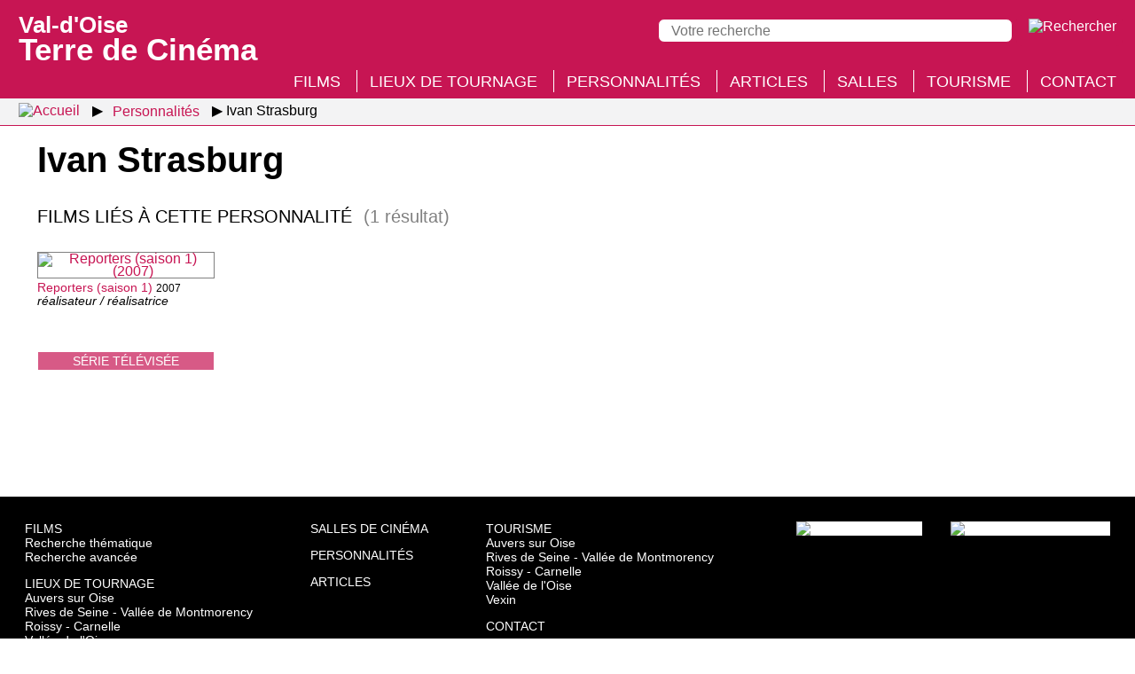

--- FILE ---
content_type: text/html; charset=UTF-8
request_url: https://valdoise.terredecinema.fr/fr/personnalites/338/ivan-strasburg/s2-1
body_size: 2923
content:
<!DOCTYPE html>
<html lang="fr" xml:lang="fr" 
itemscope itemtype="http://schema.org/WebPage" xmlns:og="http://ogp.me/ns#" xmlns:fb="http://www.facebook.com/2008/fbml">
<head>
<meta http-equiv="X-UA-Compatible" content="IE=edge,chrome=1" />
<meta name="viewport" content="width=device-width, initial-scale=1.0, user-scalable=yes" />
<meta http-equiv="content-type" content="text/html; charset=UTF-8" />
<meta http-equiv="content-language" content="fr">
<link rel="stylesheet" type="text/css" media="all" href="https://valdoise.terredecinema.fr/header.css" />
<title>Ivan Strasburg - Val-d'Oise : Terre de Cinéma</title>
<meta name="description" property="og:description" itemprop="description" content="Ivan Strasburg : films, articles..." />
<meta name="keywords" itemprop="keywords" content="ivan strasburg, val d'oise, cinéma" />
<link rel="canonical" itemprop="url" href="https://valdoise.terredecinema.fr/fr/personnalites/338/ivan-strasburg/s2-1" />
<meta property="og:url" content="http://valdoise.terredecinema.fr/fr/personnalites/338/ivan-strasburg/s2-1" />
<meta property="og:locale" content="fr_FR" />
<meta name="robots" content="index,follow,NOODP" />
<link rel="shortcut icon" href="https://valdoise.terredecinema.fr/favicon.ico" type="image/x-icon" />
<link rel="apple-touch-icon" href="https://valdoise.terredecinema.fr/apple-touch-icon.png" />
<link itemprop="image" property="og:image" rel="image_src" content="https://valdoise.terredecinema.fr/favicon.png" href="https://valdoise.terredecinema.fr/favicon.png" />
<meta property="og:site_name" content="Val d'Oise terre de cinéma" />
<meta property="og:type" content="website" />
<meta property="og:title" itemprop="name" content="Ivan Strasburg" />
<style type="text/css">img.nzc_svg{height:35px;width:auto;}</style>
<link rel="stylesheet" type="text/css" media="all" href="/styles.css" />
</head>
<body id="page_s-2-1">
<header>
	<div id="header">
		<div id="menu_panneau_nzcPanneauBtnOuvrir" title="Menu" class="nzcPanneauBtnOuvrir">
			<label title="Menu" class="nzcIconeBurger">
				<span>&nbsp;</span>
				<span>&nbsp;</span>
				<span>&nbsp;</span>
			</label>
		</div>

		<div id="header_titre" title="Val-d'Oise : Terre de Cinéma">
			<a href="/fr/accueil/s0"><span>Val-d'Oise </span>Terre de Cinéma</a>
		</div>

		<div id="header_outils">
			<div id="recherche_panneau_nzcPanneauBtnOuvrir" title="Recherche" class="nzcPanneauBtnOuvrir">
				<!--[if gte IE 9]><!-->
					<img class="nzc_svg" src="/design/svg/icone_rechercher.svg" alt="Rechercher" />
				<!--<![endif]-->
				<!--[if lte IE 8]>
					<img src="/design/png/icone_rechercher.png" alt="Rechercher" />
				<![endif]-->
			</div>
		</div>
		<div id="header_recherche_panneau" class="version_desktop">
			<form method="post" action="/fr/accueil/s0-3">
				<input type="search" name="q" placeholder="Votre recherche" value="" required maxlength="500" /> 
				<input type="submit" value="Rechercher" class="version_mobile" />
				<input type="image" src="/design/svg/icone_rechercher.svg" alt="Rechercher" title="Rechercher" />
				</form>
		</div>
	</div>
</header>
<div id="menu_panneau" class="nzcPanneau nzcPanneauGauche">
	<span id="menu_panneau_nzcPanneauBtnFermer" class="nzcPanneauBtnFermer">&times;</span>
	<div class="nzcPanneauContenu">
		<h2>Menu</h2>
		<ul>
								<li class="version_mobile"><a href="/fr/accueil/s0">Accueil</a></li>
								<li><a href="/fr/films/s1">Films</a></li>
								<li><a href="/fr/lieux-de-tournage/s3">Lieux de tournage</a></li>
								<li><a href="/fr/personnalites/s2" class="selected">Personnalités</a></li>
								<li><a href="/fr/articles/articles/s4/p1">Articles</a></li>
								<li><a href="/fr/salles-de-cinema-du-val-d-oise/s7">Salles</a></li>
								<li><a href="/fr/activites-touristiques/s5">Tourisme</a></li>
								<li><a href="/fr/accueil/s0-1">Contact</a></li>
		</ul>
	</div>
</div>
<div id="recherche_panneau" class="nzcPanneau nzcPanneauDroite">
	<span class="nzcPanneauBtnFermer">&times;</span>
	<div class="nzcPanneauContenu">
		<h2>Recherche</h2>
		<form method="post" action="/fr/accueil/s0-3">
			<input type="search" name="q" placeholder="Votre recherche" value="" required maxlength="500" /> 
			<input type="submit" value="Rechercher" class="version_mobile" />
			<input type="image" class="version_desktop" src="/design/svg/icone_rechercher_desktop.svg" alt="Rechercher" title="Rechercher" />
		</form>
	</div>
</div>
		<nav id="breadcrumb"><ul>
			<li class="fil_ariane_accueil"><a href="/fr/accueil/s0"><img src="/design/svg/home.svg" title="Accueil" alt="Accueil" /></a></li>
			<li><a href="/fr/personnalites/s2"><span>Personnalités</span></a></li>
			<li class="fil_ariane_fin"><span>Ivan Strasburg</span></li>
		</ul></nav>
<h1>Ivan Strasburg</h1>
<div class="conteneur">
		<h2 class="liste_resultats_h">Films liés à cette personnalité <span>(1 résultat)</span></h2>
		<div class="liste">
	<div class="film_apercu">
		<figure title="Reporters (saison 1) (2007) © DR">
		<figcaption class="type_de_production">série télévisée</figcaption>
		<a href="/fr/films/445/film-reporters-saison-1/s1-1"><picture><source type="image/webp" srcset="/img/films/0/445/445_vignettewebp-w200.webp" /><img loading="lazy" class="img" alt="Reporters (saison 1) (2007)" title="Reporters (saison 1) (2007)" 
		src="/img/films/0/445/445_vignette-w200.jpg" /></picture></a>
			<figcaption><a href="/fr/films/445/film-reporters-saison-1/s1-1">Reporters (saison 1)</a> <small>2007</small><p>réalisateur / réalisatrice</p></figcaption>
		</figure>
	</div>
		</div>
</div><footer class="sombre">
		<div class="liens_rapides">
			<div class="sitemap_rapide">
				<div>
					<a class="rubrique_principale" href="/fr/films/s1">Films</a>
					<a href="/fr/films/s1-3">Recherche thématique</a>
					<a href="/fr/films/s1-2">Recherche avancée</a>
				</div>
				
				<div>
					<a class="rubrique_principale" href="/fr/lieux-de-tournage/s3">Lieux de tournage</a>
								<a href="/fr/lieux-de-tournage/4/archipel-auvers-sur-oise/s3-1">Auvers sur Oise</a>
								<a href="/fr/lieux-de-tournage/3/archipel-rives-de-seine-vallee-de-montmorency/s3-1">Rives de Seine - Vallée de Montmorency</a>
								<a href="/fr/lieux-de-tournage/5/archipel-roissy-carnelle/s3-1">Roissy - Carnelle</a>
								<a href="/fr/lieux-de-tournage/2/archipel-vallee-de-l-oise/s3-1">Vallée de l'Oise</a>
								<a href="/fr/lieux-de-tournage/1/archipel-vexin/s3-1">Vexin</a>
					
					<a href="/fr/lieux-de-tournage/s3?ancreId=toutes_les_communes_h">Toutes les communes du département</a>
				</div>
			</div>
			
			<div class="sitemap_rapide">
				<div>
					<a class="rubrique_principale" href="/fr/salles-de-cinema-du-val-d-oise/s7">Salles de cinéma</a>
				</div>
				
				<div>
					<a class="rubrique_principale" href="/fr/personnalites/s2">Personnalités</a>
				</div>
				
				<div>
					<a class="rubrique_principale" href="/fr/articles/articles/s4/p1">Articles</a>
				</div>
			</div>
			
			<div class="sitemap_rapide">
				<div>
					<a class="rubrique_principale" href="/fr/activites-touristiques/s5">Tourisme</a>
								<a href="/fr/activites-touristiques/s5?ancreId=archipels_et_leurs_activites_touristiques_bloc_1">Auvers sur Oise</a>
								<a href="/fr/activites-touristiques/s5?ancreId=archipels_et_leurs_activites_touristiques_bloc_2">Rives de Seine - Vallée de Montmorency</a>
								<a href="/fr/activites-touristiques/s5?ancreId=archipels_et_leurs_activites_touristiques_bloc_3">Roissy - Carnelle</a>
								<a href="/fr/activites-touristiques/s5?ancreId=archipels_et_leurs_activites_touristiques_bloc_4">Vallée de l'Oise</a>
								<a href="/fr/activites-touristiques/s5?ancreId=archipels_et_leurs_activites_touristiques_bloc_5">Vexin</a>
				</div>
				<div>
					<a class="rubrique_principale" href="/fr/accueil/s0-1">Contact</a>
				</div>
			</div>
			<div class="logos">
				<a href="https://www.valdoise-tourisme.com/" target="_blank"><picture><source type="image/avif" srcset="/design/png/logo-val-d-oise-tourisme.avif, /design/png/logo-val-d-oise-tourisme_retina.avif 2x" /><source type="image/webp" srcset="/design/png/logo-val-d-oise-tourisme.webp, /design/png/logo-val-d-oise-tourisme_retina.webp 2x" /><img loading="lazy" id="logo_val_d_oise_tourisme" src="/design/png/logo-val-d-oise-tourisme.png" srcset="/design/png/logo-val-d-oise-tourisme.png, /design/png/logo-val-d-oise-tourisme_retina.png 2x" alt="Val-d'Oise Tourisme" title="Val-d'Oise Tourisme" /></picture></a>
				<a href="https://www.valdoise.fr/" target="_blank"><img loading="lazy" id="logo_val_d_oise_le_departement" src="/design/svg/logo-val-d-oise-le-departement.svg" alt="Val-d'Oise le département" title="Val-d'Oise le département" /></a>
			</div>
		</div>
		<div class="mentions_legales">
			<span>Val-d'Oise Terre de Cinéma © 2020-2026 Tous droits réservés</span>
			<span><a href="/fr/accueil/s0-2">Mentions légales</a></span>
			<span><a href="/fr/accueil/s0-4">Gestion des cookies</a></span>
			<span>Crédit : <a href="http://www.micro-media.com" target="_blank">MICRO-MEDIA</a></span>
		</div>
	</footer>
<div id="cookies_consentement_global">
	<div id="cookies_consentement_global_intro">
		<div id="cookies_consentement_global_intro_titre">Gestion des cookies</div>
		<div id="cookies_consentement_global_intro_txt">
			<p>Certains contenus de notre site sont hébergés par des tiers, qui sont susceptibles de déposer des cookies sur votre navigateur Internet. Vous êtes libre d'accepter ou de refuser l'affichage de ces contenus. Vous pouvez changer d’avis à tout moment et modifier vos choix depuis le lien <a href="/fr/accueil/s0-4">gestion des cookies</a> situé en bas de page du site.</p>
		</div>
	</div>
	
	<div id="cookies_consentement_global_boutons_globaux">
		<div>
			<p><span class="bouton accepter">J'accepte</span></p>
			<p><span class="bouton refuser">Je refuse</span></p>
			<p><a href="/fr/accueil/s0-4">Afficher les utilisations prévues</a></p>
		</div>
	</div>

	<div id="cookies_consentement_global_utilisations_prevues">
		<div class="ss_rubrique">Site externe : YouTube - préférences globales</div>
		<div>
			<p class="boutons">Autoriser en permanence la lecture des vidéos YouTube : <span class="choix oui">oui</span> <span class="choix non selected">non</span></p>
			<p><a class="lien_externe" href="https://www.youtube.com/t/terms" target="_blank"">Consulter les conditions d'utilisation de YouTube</a></p>
		</div>

		<div class="ss_rubrique">Cookies techniques</div>
		<div>
			<p>valdoise.terredecinema.fr ne dépose aucun cookie en dehors de cookies techniques (incluant ceux destinés à enregistrer les préférences du visiteur concernant l'activation des services externes).</p>
		</div>

		<div class="ss_rubrique">Confidentialité</div>
		<div>
			<p>Les statistiques de fréquentation sont établies à l'aide du logiciel de suivi Matomo, sans dépôt de cookie ; les données récoltées sont anonymisées.</p>
		</div>
		
		<div class="enregistrer">
			<span>Enregistrer et fermer</span>
		</div>
	</div>
</div>
<div id="nzcToTop"><img class="icone_svg nzcToTop" alt="Retourner en haut de la page" title="Retourner en haut de la page" src="/design/svg/retour_haut_page.svg" /></div>
<script type="text/javascript" src="/jQuery.js"></script>
<!--[if lte IE 8]>
  <script src="/jQuery-v1.js"></script>
<![endif]-->
<script type="text/javascript" src="/nzc-fr.js"></script>
<script type="text/javascript" src="/js/plugins.js?mtime=202004281750"></script>

</body></html>